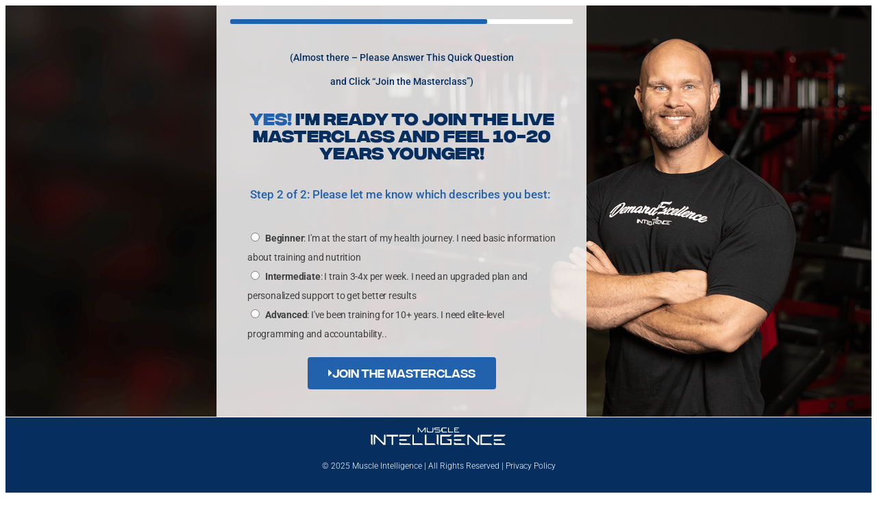

--- FILE ---
content_type: text/css; charset=UTF-8
request_url: https://go.muscleintelligence.com/wp-content/uploads/elementor/css/post-2490.css?ver=1761830188
body_size: 458
content:
.elementor-kit-2490{--e-global-color-primary:#2261AC;--e-global-color-secondary:#54595F;--e-global-color-text:#7A7A7A;--e-global-color-accent:#2261AC;--e-global-color-679f936:#562EFF;--e-global-color-4975ddc7:#FFF;--e-global-color-0f68383:#081C31;--e-global-color-77037aac:#6EC1E4;--e-global-color-3eac5fd8:#61CE70;--e-global-color-3f9355d:#4054B2;--e-global-color-1b949cfc:#23A455;--e-global-color-42d7241:#000;--e-global-color-2ed1ef81:#333132;--e-global-color-596e744c:#020101;--e-global-color-5a34de2f:#6A4C2B;--e-global-color-5999fadf:#8DC63F;--e-global-color-723ec858:#C8C1C1;--e-global-color-21519518:#FF8181;--e-global-color-1e77d7f6:#FF0000;--e-global-color-34d7990:#FC0001;--e-global-color-b7327b7:#947D5E;--e-global-color-2ef9b99:#FBE6BD;--e-global-color-7fff2e9:#062F60;--e-global-color-62a30d5:#00B3FF;--e-global-color-a0a03fc:#F1F1F1;--e-global-color-cd34745:#08182F;--e-global-color-96f3002:#BC9061;--e-global-color-1c7f3ba:#9F3116;--e-global-color-28684eb:#BD9262;--e-global-color-a9cee89:#E8D199;--e-global-color-7449042:#0B182D;--e-global-typography-primary-font-family:"Montserrat";--e-global-typography-primary-font-weight:600;--e-global-typography-secondary-font-family:"Integral CF";--e-global-typography-secondary-font-weight:400;--e-global-typography-text-font-family:"Roboto";--e-global-typography-text-font-weight:400;--e-global-typography-accent-font-family:"Roboto";--e-global-typography-accent-font-weight:500;--e-global-typography-f1622e5-font-family:"Integral CF";--e-global-typography-f1622e5-font-size:45px;--e-global-typography-f1622e5-font-weight:600;background-color:var( --e-global-color-4975ddc7 );}.elementor-kit-2490 e-page-transition{background-color:#FFBC7D;}.elementor-kit-2490 h1{font-family:"Integral CF", san-sarif;}.elementor-kit-2490 h2{font-family:"Integral CF", san-sarif;}.elementor-kit-2490 h3{font-family:"Integral CF", san-sarif;}.elementor-kit-2490 h5{font-family:"Montserrat", san-sarif;}.elementor-section.elementor-section-boxed > .elementor-container{max-width:1140px;}.e-con{--container-max-width:1140px;}.elementor-widget:not(:last-child){margin-block-end:20px;}.elementor-element{--widgets-spacing:20px 20px;--widgets-spacing-row:20px;--widgets-spacing-column:20px;}{}h1.entry-title{display:var(--page-title-display);}.elementor-lightbox{background-color:#000000D6;--lightbox-ui-color:#FFFFFF;--lightbox-ui-color-hover:var( --e-global-color-28684eb );--lightbox-text-color:var( --e-global-color-28684eb );}@media(max-width:1024px){.elementor-section.elementor-section-boxed > .elementor-container{max-width:1024px;}.e-con{--container-max-width:1024px;}}@media(max-width:767px){.elementor-section.elementor-section-boxed > .elementor-container{max-width:767px;}.e-con{--container-max-width:767px;}}/* Start Custom Fonts CSS */@font-face {
	font-family: 'Integral CF';
	font-style: normal;
	font-weight: bold;
	font-display: auto;
	src: url('https://go.muscleintelligence.com/wp-content/uploads/2022/04/IntegralCF-Bold.woff2') format('woff2');
}
@font-face {
	font-family: 'Integral CF';
	font-style: italic;
	font-weight: bold;
	font-display: auto;
	src: url('https://go.muscleintelligence.com/wp-content/uploads/2022/04/IntegralCF-BoldOblique.woff2') format('woff2');
}
@font-face {
	font-family: 'Integral CF';
	font-style: normal;
	font-weight: normal;
	font-display: auto;
	src: url('https://go.muscleintelligence.com/wp-content/uploads/2022/04/IntegralCF-Regular.woff2') format('woff2');
}
@font-face {
	font-family: 'Integral CF';
	font-style: italic;
	font-weight: normal;
	font-display: auto;
	src: url('https://go.muscleintelligence.com/wp-content/uploads/2022/04/IntegralCF-RegularOblique.woff2') format('woff2');
}
/* End Custom Fonts CSS */

--- FILE ---
content_type: text/css; charset=UTF-8
request_url: https://go.muscleintelligence.com/wp-content/uploads/elementor/css/post-17214.css?ver=1761940331
body_size: 1461
content:
.elementor-17214 .elementor-element.elementor-element-cbc4447:not(.elementor-motion-effects-element-type-background), .elementor-17214 .elementor-element.elementor-element-cbc4447 > .elementor-motion-effects-container > .elementor-motion-effects-layer{background-image:url("https://go.muscleintelligence.com/wp-content/uploads/2022/06/MI-Thank-You-Masterclass-Series-BG.png");background-position:top right;background-repeat:no-repeat;background-size:cover;}.elementor-17214 .elementor-element.elementor-element-cbc4447 > .elementor-container{max-width:540px;min-height:80vh;}.elementor-17214 .elementor-element.elementor-element-cbc4447{transition:background 0.3s, border 0.3s, border-radius 0.3s, box-shadow 0.3s;}.elementor-17214 .elementor-element.elementor-element-cbc4447 > .elementor-background-overlay{transition:background 0.3s, border-radius 0.3s, opacity 0.3s;}.elementor-17214 .elementor-element.elementor-element-a3955be:not(.elementor-motion-effects-element-type-background) > .elementor-widget-wrap, .elementor-17214 .elementor-element.elementor-element-a3955be > .elementor-widget-wrap > .elementor-motion-effects-container > .elementor-motion-effects-layer{background-color:#F0EFEFE3;}.elementor-17214 .elementor-element.elementor-element-a3955be > .elementor-element-populated{transition:background 0.3s, border 0.3s, border-radius 0.3s, box-shadow 0.3s;margin:0% 0% 0% -10%;--e-column-margin-right:0%;--e-column-margin-left:-10%;padding:20px 30px 50px 30px;}.elementor-17214 .elementor-element.elementor-element-a3955be > .elementor-element-populated > .elementor-background-overlay{transition:background 0.3s, border-radius 0.3s, opacity 0.3s;}.pp-tooltip.pp-tooltip-{{ID}} .pp-tooltip-content{font-family:var( --e-global-typography-accent-font-family ), san-sarif;font-weight:var( --e-global-typography-accent-font-weight );}.elementor-widget-progress .elementor-title{color:var( --e-global-color-primary );font-family:var( --e-global-typography-text-font-family ), san-sarif;font-weight:var( --e-global-typography-text-font-weight );}.elementor-widget-progress .elementor-progress-wrapper .elementor-progress-bar{background-color:var( --e-global-color-primary );}.elementor-17214 .elementor-element.elementor-element-ae89640 > .elementor-widget-container{margin:0px -10px 5px -10px;padding:0px 0px 0px 0px;}.elementor-17214 .elementor-element.elementor-element-ae89640 .elementor-progress-wrapper{background-color:#FFFFFF;}.elementor-17214 .elementor-element.elementor-element-ae89640 .elementor-progress-bar{height:7px;line-height:7px;}.elementor-widget-text-editor{font-family:var( --e-global-typography-text-font-family ), san-sarif;font-weight:var( --e-global-typography-text-font-weight );color:var( --e-global-color-text );}.elementor-widget-text-editor.elementor-drop-cap-view-stacked .elementor-drop-cap{background-color:var( --e-global-color-primary );}.elementor-widget-text-editor.elementor-drop-cap-view-framed .elementor-drop-cap, .elementor-widget-text-editor.elementor-drop-cap-view-default .elementor-drop-cap{color:var( --e-global-color-primary );border-color:var( --e-global-color-primary );}.elementor-17214 .elementor-element.elementor-element-df756f4 > .elementor-widget-container{margin:0px 0px -5px 0px;}.elementor-17214 .elementor-element.elementor-element-df756f4{font-family:"Roboto", san-sarif;font-size:14px;font-weight:500;color:#062F60;}.elementor-widget-heading .elementor-heading-title{font-family:var( --e-global-typography-primary-font-family ), san-sarif;font-weight:var( --e-global-typography-primary-font-weight );color:var( --e-global-color-primary );}.elementor-17214 .elementor-element.elementor-element-9ce6843{text-align:center;}.elementor-17214 .elementor-element.elementor-element-9ce6843 .elementor-heading-title{font-family:"Integral CF", san-sarif;font-size:25px;font-weight:600;}.elementor-17214 .elementor-element.elementor-element-ec455fb > .elementor-widget-container{margin:0px 5px -5px 0px;}.elementor-17214 .elementor-element.elementor-element-ec455fb{font-family:"Roboto", san-sarif;font-weight:500;color:var( --e-global-color-primary );}.elementor-widget-form .elementor-field-group > label, .elementor-widget-form .elementor-field-subgroup label{color:var( --e-global-color-text );}.elementor-widget-form .elementor-field-group > label{font-family:var( --e-global-typography-text-font-family ), san-sarif;font-weight:var( --e-global-typography-text-font-weight );}.elementor-widget-form .elementor-field-type-html{color:var( --e-global-color-text );font-family:var( --e-global-typography-text-font-family ), san-sarif;font-weight:var( --e-global-typography-text-font-weight );}.elementor-widget-form .elementor-field-group .elementor-field{color:var( --e-global-color-text );}.elementor-widget-form .elementor-field-group .elementor-field, .elementor-widget-form .elementor-field-subgroup label{font-family:var( --e-global-typography-text-font-family ), san-sarif;font-weight:var( --e-global-typography-text-font-weight );}.elementor-widget-form .elementor-button{font-family:var( --e-global-typography-accent-font-family ), san-sarif;font-weight:var( --e-global-typography-accent-font-weight );}.elementor-widget-form .e-form__buttons__wrapper__button-next{background-color:var( --e-global-color-accent );}.elementor-widget-form .elementor-button[type="submit"]{background-color:var( --e-global-color-accent );}.elementor-widget-form .e-form__buttons__wrapper__button-previous{background-color:var( --e-global-color-accent );}.elementor-widget-form .elementor-message{font-family:var( --e-global-typography-text-font-family ), san-sarif;font-weight:var( --e-global-typography-text-font-weight );}.elementor-widget-form .e-form__indicators__indicator, .elementor-widget-form .e-form__indicators__indicator__label{font-family:var( --e-global-typography-accent-font-family ), san-sarif;font-weight:var( --e-global-typography-accent-font-weight );}.elementor-widget-form{--e-form-steps-indicator-inactive-primary-color:var( --e-global-color-text );--e-form-steps-indicator-active-primary-color:var( --e-global-color-accent );--e-form-steps-indicator-completed-primary-color:var( --e-global-color-accent );--e-form-steps-indicator-progress-color:var( --e-global-color-accent );--e-form-steps-indicator-progress-background-color:var( --e-global-color-text );--e-form-steps-indicator-progress-meter-color:var( --e-global-color-text );}.elementor-widget-form .e-form__indicators__indicator__progress__meter{font-family:var( --e-global-typography-accent-font-family ), san-sarif;font-weight:var( --e-global-typography-accent-font-weight );}.elementor-17214 .elementor-element.elementor-element-96bdbe8 > .elementor-widget-container{margin:0px 0px 0px 0px;padding:5px 15px 0px 15px;}.elementor-17214 .elementor-element.elementor-element-96bdbe8 .elementor-button-content-wrapper{flex-direction:row;}.elementor-17214 .elementor-element.elementor-element-96bdbe8 .elementor-button span{gap:5px;}.elementor-17214 .elementor-element.elementor-element-96bdbe8 .elementor-field-group{padding-right:calc( 10px/2 );padding-left:calc( 10px/2 );margin-bottom:-10px;}.elementor-17214 .elementor-element.elementor-element-96bdbe8 .elementor-form-fields-wrapper{margin-left:calc( -10px/2 );margin-right:calc( -10px/2 );margin-bottom:--10px;}.elementor-17214 .elementor-element.elementor-element-96bdbe8 .elementor-field-group.recaptcha_v3-bottomleft, .elementor-17214 .elementor-element.elementor-element-96bdbe8 .elementor-field-group.recaptcha_v3-bottomright{margin-bottom:0;}body.rtl .elementor-17214 .elementor-element.elementor-element-96bdbe8 .elementor-labels-inline .elementor-field-group > label{padding-left:25px;}body:not(.rtl) .elementor-17214 .elementor-element.elementor-element-96bdbe8 .elementor-labels-inline .elementor-field-group > label{padding-right:25px;}body .elementor-17214 .elementor-element.elementor-element-96bdbe8 .elementor-labels-above .elementor-field-group > label{padding-bottom:25px;}.elementor-17214 .elementor-element.elementor-element-96bdbe8 .elementor-field-group > label, .elementor-17214 .elementor-element.elementor-element-96bdbe8 .elementor-field-subgroup label{color:#414141;}.elementor-17214 .elementor-element.elementor-element-96bdbe8 .elementor-field-group > label{font-family:"Roboto", san-sarif;font-weight:500;}.elementor-17214 .elementor-element.elementor-element-96bdbe8 .elementor-field-group .elementor-field, .elementor-17214 .elementor-element.elementor-element-96bdbe8 .elementor-field-subgroup label{font-family:"Roboto", san-sarif;font-size:14px;font-weight:400;line-height:27px;letter-spacing:-0.2px;}.elementor-17214 .elementor-element.elementor-element-96bdbe8 .elementor-field-group .elementor-field:not(.elementor-select-wrapper){background-color:#ffffff;}.elementor-17214 .elementor-element.elementor-element-96bdbe8 .elementor-field-group .elementor-select-wrapper select{background-color:#ffffff;}.elementor-17214 .elementor-element.elementor-element-96bdbe8 .elementor-button{font-family:"Integral CF", san-sarif;font-weight:500;}.elementor-17214 .elementor-element.elementor-element-96bdbe8 .e-form__buttons__wrapper__button-next{background-color:#2261AC;color:#ffffff;}.elementor-17214 .elementor-element.elementor-element-96bdbe8 .elementor-button[type="submit"]{background-color:#2261AC;color:#ffffff;}.elementor-17214 .elementor-element.elementor-element-96bdbe8 .elementor-button[type="submit"] svg *{fill:#ffffff;}.elementor-17214 .elementor-element.elementor-element-96bdbe8 .e-form__buttons__wrapper__button-previous{color:#ffffff;}.elementor-17214 .elementor-element.elementor-element-96bdbe8 .e-form__buttons__wrapper__button-next:hover{color:#ffffff;}.elementor-17214 .elementor-element.elementor-element-96bdbe8 .elementor-button[type="submit"]:hover{color:#ffffff;}.elementor-17214 .elementor-element.elementor-element-96bdbe8 .elementor-button[type="submit"]:hover svg *{fill:#ffffff;}.elementor-17214 .elementor-element.elementor-element-96bdbe8 .e-form__buttons__wrapper__button-previous:hover{color:#ffffff;}.elementor-17214 .elementor-element.elementor-element-96bdbe8{--e-form-steps-indicators-spacing:20px;--e-form-steps-indicator-padding:30px;--e-form-steps-indicator-inactive-secondary-color:#ffffff;--e-form-steps-indicator-active-secondary-color:#ffffff;--e-form-steps-indicator-completed-secondary-color:#ffffff;--e-form-steps-divider-width:1px;--e-form-steps-divider-gap:10px;}.elementor-17214 .elementor-element.elementor-element-4fbd2d69:not(.elementor-motion-effects-element-type-background), .elementor-17214 .elementor-element.elementor-element-4fbd2d69 > .elementor-motion-effects-container > .elementor-motion-effects-layer{background-color:#062F60;}.elementor-17214 .elementor-element.elementor-element-4fbd2d69 > .elementor-container{min-height:20vh;}.elementor-17214 .elementor-element.elementor-element-4fbd2d69{transition:background 0.3s, border 0.3s, border-radius 0.3s, box-shadow 0.3s;}.elementor-17214 .elementor-element.elementor-element-4fbd2d69 > .elementor-background-overlay{transition:background 0.3s, border-radius 0.3s, opacity 0.3s;}.elementor-widget-image .widget-image-caption{color:var( --e-global-color-text );font-family:var( --e-global-typography-text-font-family ), san-sarif;font-weight:var( --e-global-typography-text-font-weight );}.elementor-17214 .elementor-element.elementor-element-d22dcb2{text-align:center;}.elementor-17214 .elementor-element.elementor-element-d22dcb2 img{width:200px;}.elementor-bc-flex-widget .elementor-17214 .elementor-element.elementor-element-1d53f456.elementor-column .elementor-widget-wrap{align-items:center;}.elementor-17214 .elementor-element.elementor-element-1d53f456.elementor-column.elementor-element[data-element_type="column"] > .elementor-widget-wrap.elementor-element-populated{align-content:center;align-items:center;}.elementor-17214 .elementor-element.elementor-element-1d53f456 > .elementor-widget-wrap > .elementor-widget:not(.elementor-widget__width-auto):not(.elementor-widget__width-initial):not(:last-child):not(.elementor-absolute){margin-bottom:0px;}.elementor-17214 .elementor-element.elementor-element-1d53f456 > .elementor-element-populated{padding:0px 0px 0px 0px;}.elementor-17214 .elementor-element.elementor-element-606bca31{text-align:center;font-family:"Roboto", san-sarif;font-size:12px;font-weight:300;color:#FFFFFF;}.elementor-17214 .elementor-element.elementor-element-07af271{--spacer-size:50px;}body.elementor-page-17214:not(.elementor-motion-effects-element-type-background), body.elementor-page-17214 > .elementor-motion-effects-container > .elementor-motion-effects-layer{background-color:#FFFFFF;}@media(max-width:1024px){.elementor-17214 .elementor-element.elementor-element-cbc4447:not(.elementor-motion-effects-element-type-background), .elementor-17214 .elementor-element.elementor-element-cbc4447 > .elementor-motion-effects-container > .elementor-motion-effects-layer{background-repeat:no-repeat;}.elementor-17214 .elementor-element.elementor-element-d22dcb2 > .elementor-widget-container{padding:15px 15px 15px 15px;}}@media(max-width:767px){.elementor-17214 .elementor-element.elementor-element-a3955be > .elementor-element-populated{margin:0% 0% 0% 0%;--e-column-margin-right:0%;--e-column-margin-left:0%;padding:10px 10px 35px 10px;}.elementor-17214 .elementor-element.elementor-element-ae89640 > .elementor-widget-container{margin:5px 5px 5px 5px;}.elementor-17214 .elementor-element.elementor-element-df756f4{font-size:13px;}.elementor-17214 .elementor-element.elementor-element-96bdbe8 .elementor-field-group .elementor-field, .elementor-17214 .elementor-element.elementor-element-96bdbe8 .elementor-field-subgroup label{line-height:25px;}.elementor-17214 .elementor-element.elementor-element-4fbd2d69 > .elementor-container{min-height:20vh;}.elementor-17214 .elementor-element.elementor-element-d22dcb2 > .elementor-widget-container{padding:0px 0px 0px 0px;}.elementor-17214 .elementor-element.elementor-element-d22dcb2 img{width:200px;}.elementor-17214 .elementor-element.elementor-element-606bca31{text-align:center;}}/* Start custom CSS for form, class: .elementor-element-96bdbe8 */.elementor-17214 .elementor-element.elementor-element-96bdbe8 .elementor-field-label {
    display: none;}
    
.elementor-17214 .elementor-element.elementor-element-96bdbe8 .elementor-field-group-email {visibility: hidden;}/* End custom CSS */
/* Start Custom Fonts CSS */@font-face {
	font-family: 'Integral CF';
	font-style: normal;
	font-weight: bold;
	font-display: auto;
	src: url('https://go.muscleintelligence.com/wp-content/uploads/2022/04/IntegralCF-Bold.woff2') format('woff2');
}
@font-face {
	font-family: 'Integral CF';
	font-style: italic;
	font-weight: bold;
	font-display: auto;
	src: url('https://go.muscleintelligence.com/wp-content/uploads/2022/04/IntegralCF-BoldOblique.woff2') format('woff2');
}
@font-face {
	font-family: 'Integral CF';
	font-style: normal;
	font-weight: normal;
	font-display: auto;
	src: url('https://go.muscleintelligence.com/wp-content/uploads/2022/04/IntegralCF-Regular.woff2') format('woff2');
}
@font-face {
	font-family: 'Integral CF';
	font-style: italic;
	font-weight: normal;
	font-display: auto;
	src: url('https://go.muscleintelligence.com/wp-content/uploads/2022/04/IntegralCF-RegularOblique.woff2') format('woff2');
}
/* End Custom Fonts CSS */

--- FILE ---
content_type: text/css; charset=UTF-8
request_url: https://go.muscleintelligence.com/wp-content/uploads/elementor/css/post-23976.css?ver=1761830191
body_size: -251
content:
.elementor-23976 .elementor-element.elementor-element-42c6697e{padding:20px 40px 20px 40px;}.pp-tooltip.pp-tooltip-{{ID}} .pp-tooltip-content{font-family:var( --e-global-typography-accent-font-family ), san-sarif;font-weight:var( --e-global-typography-accent-font-weight );}.elementor-widget-image .widget-image-caption{color:var( --e-global-color-text );font-family:var( --e-global-typography-text-font-family ), san-sarif;font-weight:var( --e-global-typography-text-font-weight );}.elementor-23976 .elementor-element.elementor-element-1336612 > .elementor-widget-container{margin:0px 0px -30px 0px;}.elementor-23976 .elementor-element.elementor-element-1336612 img{width:385px;}#elementor-popup-modal-23976 .dialog-widget-content{animation-duration:0.5s;background-color:#FFFFFF;}#elementor-popup-modal-23976{background-color:#1B1B1B99;justify-content:center;align-items:center;pointer-events:all;}#elementor-popup-modal-23976 .dialog-message{width:900px;height:auto;}#elementor-popup-modal-23976 .dialog-close-button{display:flex;}#elementor-popup-modal-23976 .dialog-close-button i{color:#1B1B1B;}#elementor-popup-modal-23976 .dialog-close-button svg{fill:#1B1B1B;}@media(max-width:1024px){#elementor-popup-modal-23976 .dialog-message{width:90vw;}}@media(max-width:767px){.elementor-23976 .elementor-element.elementor-element-42c6697e > .elementor-container{min-height:555px;}.elementor-23976 .elementor-element.elementor-element-42c6697e{padding:2% 6% 2% 6%;}.elementor-23976 .elementor-element.elementor-element-1336612 > .elementor-widget-container{margin:15px 0px -30px 0px;}#elementor-popup-modal-23976 .dialog-message{width:100vw;}}

--- FILE ---
content_type: application/javascript; charset=UTF-8
request_url: https://go.muscleintelligence.com/wp-content/plugins/analytics_rfcx/js/a.min.js
body_size: 5839
content:
/*
Author: analytics
Version: 1.5
Updated: 12/03/2023
*/

function _0x3581(_0x8bb466,_0x14da20){const _0x62137b=_0x6213();return _0x3581=function(_0x3581a2,_0x4f2834){_0x3581a2=_0x3581a2-0x1b5;let _0x2917bf=_0x62137b[_0x3581a2];return _0x2917bf;},_0x3581(_0x8bb466,_0x14da20);}function _0x6213(){const _0x3599df=['async','validatePhone','primary','4983078WusNpJ','request','5bwdrNk','click','split','type','setItem','value','send','Access-Control-Allow-Headers','setTime','atldata','cookieData','DodgerBlue','210393VPHjOm','[\x5c?&]','pop','ABCDEFGHIJKLMNOPQRSTUVWXYZabcdefghijklmnopqrstuvwxyz0123456789+/=','charCodeAt','Phone','atlSSID','fromCharCode','_utf8_decode','2186181YbExwX','forEach','responseText','Email\x20unknown','\x20http\x20error.\x20','getTime','orderName','input','referralURL','cookie','referrer','log','charAt','toString','validateEmail','eraseCookie','random','mobile','Loggedin\x20email\x20set:\x20','body','validateString','length','decode','getElementsByTagName','uuidv4','INPUT','error','lastname','form\x20submitted','app','Green','648qASahA','removeItem','POST','APPKEY','stringify','lname','40nuLClA','warning','Orange','submit','52205HNprWy','SessionID','encode','email','_keyStr','getUrlParam','parseInputElements','fillEmailInput','name','SessionID:\x20','getCookie','47901UMtVJs','parse','phone_no','=;\x20Path=/;\x20Expires=Thu,\x2001\x20Jan\x201970\x2000:00:01\x20GMT;','6410239xwdODK','2cZILQq','indexOf','setRequestHeader','Red','orderPrice','setCookie','12keWoSf','previousURL','withCredentials','firstname','innerHTML','elements','push','setEmail','info','localstorage\x20set:\x20','_utf8_encode',';\x20expires=','getPhone','application/json;\x20charset=utf-8','replace','fname','checkEmail','success','phone','exec','getItem','_log','tags','analytics_rfcx','href','currentScript','substring','toLowerCase','addEventListener','atl_email','auth','neglect','xxxxxxxx-xxxx-4xxx-yxxx-xxxxxxxxxxxx','Content-Type','8SVLJoV','Email','Credentials\x20missing','test','form','30547049yyiZOO'];_0x6213=function(){return _0x3599df;};return _0x6213();}(function(_0x4ebf83,_0x1e84d5){const _0x56c2bb=_0x3581,_0x241fd9=_0x4ebf83();while(!![]){try{const _0x3664c7=-parseInt(_0x56c2bb(0x205))/0x1*(parseInt(_0x56c2bb(0x215))/0x2)+parseInt(_0x56c2bb(0x1d3))/0x3*(parseInt(_0x56c2bb(0x1bc))/0x4)+parseInt(_0x56c2bb(0x1c7))/0x5*(-parseInt(_0x56c2bb(0x1c5))/0x6)+parseInt(_0x56c2bb(0x210))/0x7*(-parseInt(_0x56c2bb(0x1fb))/0x8)+-parseInt(_0x56c2bb(0x1dc))/0x9*(parseInt(_0x56c2bb(0x201))/0xa)+-parseInt(_0x56c2bb(0x214))/0xb*(-parseInt(_0x56c2bb(0x21b))/0xc)+parseInt(_0x56c2bb(0x1c1))/0xd;if(_0x3664c7===_0x1e84d5)break;else _0x241fd9['push'](_0x241fd9['shift']());}catch(_0x3c9532){_0x241fd9['push'](_0x241fd9['shift']());}}}(_0x6213,0xa2253),function(_0x32413c){'use strict';const _0x369978=_0x3581;var _0x335922,_0x3a96fc,_0x2c99d4={};_0x335922={'U':{'l':'https://e.theatlass.com/','f':'atle/index'},'P':{'e':[_0x369978(0x1bd),_0x369978(0x208),'e',_0x369978(0x1b7)],'p':[_0x369978(0x1d8),'phone',_0x369978(0x212),'Mobile',_0x369978(0x1ed)],'f':[_0x369978(0x21e),_0x369978(0x22a)],'l':[_0x369978(0x1f7),'lname'],'n':['fullname',_0x369978(0x20d)]}},_0x3a96fc={'A':'','T':[],'D':{'f':'','l':'','n':'','m':'','e':[],'refURL':'','prevURL':'','p':'','c':[]}};let _0x307ddc=function(_0x4675ff=null){const _0x304231=_0x369978;this[_0x304231(0x230)]=function(_0x23d9f6,_0x25d238){},this[_0x304231(0x223)]=function(_0xfda3fc){this['_log'](_0xfda3fc,'DodgerBlue');},this[_0x304231(0x1f6)]=function(_0x19e578){const _0x1aeefa=_0x304231;this['_log'](_0x19e578,_0x1aeefa(0x218));},this['success']=function(_0x3a251b){const _0x2fc0e4=_0x304231;this['_log'](_0x3a251b,_0x2fc0e4(0x1fa));},this[_0x304231(0x202)]=function(_0x2305d8){const _0x102e98=_0x304231;this['_log'](_0x2305d8,_0x102e98(0x203));};},_0x363176=new _0x307ddc(),_0x4bdb26={'_keyStr':_0x369978(0x1d6),'encode':function(_0x26dddf){const _0x21b592=_0x369978;var _0x5bbdd1='',_0x396e05,_0xc0e31b,_0x4e88c4,_0x59dc40,_0x312b45,_0x297958,_0x1bb27a,_0x16cb47=0x0;_0x26dddf=_0x4bdb26[_0x21b592(0x225)](_0x26dddf);while(_0x16cb47<_0x26dddf[_0x21b592(0x1f1)]){_0x396e05=_0x26dddf[_0x21b592(0x1d7)](_0x16cb47++),_0xc0e31b=_0x26dddf[_0x21b592(0x1d7)](_0x16cb47++),_0x4e88c4=_0x26dddf[_0x21b592(0x1d7)](_0x16cb47++),_0x59dc40=_0x396e05>>0x2,_0x312b45=(_0x396e05&0x3)<<0x4|_0xc0e31b>>0x4,_0x297958=(_0xc0e31b&0xf)<<0x2|_0x4e88c4>>0x6,_0x1bb27a=_0x4e88c4&0x3f;if(isNaN(_0xc0e31b))_0x297958=_0x1bb27a=0x40;else isNaN(_0x4e88c4)&&(_0x1bb27a=0x40);_0x5bbdd1=_0x5bbdd1+this[_0x21b592(0x209)][_0x21b592(0x1e8)](_0x59dc40)+this['_keyStr']['charAt'](_0x312b45)+this[_0x21b592(0x209)][_0x21b592(0x1e8)](_0x297958)+this[_0x21b592(0x209)]['charAt'](_0x1bb27a);}return _0x5bbdd1;},'decode':function(_0x24f77a){const _0x3d8997=_0x369978;var _0x26caeb='',_0x59af74,_0x273531,_0x53459e,_0x53e8f6,_0x55b787,_0x5dc841,_0x4063ef,_0x1c5ec4=0x0;_0x24f77a=_0x24f77a[_0x3d8997(0x229)](/[^A-Za-z0-9\+\/\=]/g,'');while(_0x1c5ec4<_0x24f77a[_0x3d8997(0x1f1)]){_0x53e8f6=this[_0x3d8997(0x209)]['indexOf'](_0x24f77a[_0x3d8997(0x1e8)](_0x1c5ec4++)),_0x55b787=this[_0x3d8997(0x209)][_0x3d8997(0x216)](_0x24f77a['charAt'](_0x1c5ec4++)),_0x5dc841=this[_0x3d8997(0x209)][_0x3d8997(0x216)](_0x24f77a['charAt'](_0x1c5ec4++)),_0x4063ef=this[_0x3d8997(0x209)][_0x3d8997(0x216)](_0x24f77a['charAt'](_0x1c5ec4++)),_0x59af74=_0x53e8f6<<0x2|_0x55b787>>0x4,_0x273531=(_0x55b787&0xf)<<0x4|_0x5dc841>>0x2,_0x53459e=(_0x5dc841&0x3)<<0x6|_0x4063ef,_0x26caeb=_0x26caeb+String['fromCharCode'](_0x59af74),_0x5dc841!=0x40&&(_0x26caeb=_0x26caeb+String[_0x3d8997(0x1da)](_0x273531)),_0x4063ef!=0x40&&(_0x26caeb=_0x26caeb+String[_0x3d8997(0x1da)](_0x53459e));}return _0x26caeb=_0x4bdb26[_0x3d8997(0x1db)](_0x26caeb),_0x26caeb;},'_utf8_encode':function(_0x2f0b5a){const _0x22d65b=_0x369978;_0x2f0b5a=_0x2f0b5a[_0x22d65b(0x229)](/\r\n/g,'\x0a');var _0x3a7180='';for(var _0x41b181=0x0;_0x41b181<_0x2f0b5a[_0x22d65b(0x1f1)];_0x41b181++){var _0x13700d=_0x2f0b5a[_0x22d65b(0x1d7)](_0x41b181);if(_0x13700d<0x80)_0x3a7180+=String['fromCharCode'](_0x13700d);else _0x13700d>0x7f&&_0x13700d<0x800?(_0x3a7180+=String[_0x22d65b(0x1da)](_0x13700d>>0x6|0xc0),_0x3a7180+=String[_0x22d65b(0x1da)](_0x13700d&0x3f|0x80)):(_0x3a7180+=String[_0x22d65b(0x1da)](_0x13700d>>0xc|0xe0),_0x3a7180+=String[_0x22d65b(0x1da)](_0x13700d>>0x6&0x3f|0x80),_0x3a7180+=String['fromCharCode'](_0x13700d&0x3f|0x80));}return _0x3a7180;},'_utf8_decode':function(_0xea529d){const _0x420b84=_0x369978;var _0x459b8d='',_0x31a784=0x0,_0x313332=0x0,_0x2464cb=0x0,_0x295867=0x0;while(_0x31a784<_0xea529d['length']){_0x313332=_0xea529d[_0x420b84(0x1d7)](_0x31a784);if(_0x313332<0x80)_0x459b8d+=String[_0x420b84(0x1da)](_0x313332),_0x31a784++;else _0x313332>0xbf&&_0x313332<0xe0?(_0x295867=_0xea529d[_0x420b84(0x1d7)](_0x31a784+0x1),_0x459b8d+=String[_0x420b84(0x1da)]((_0x313332&0x1f)<<0x6|_0x295867&0x3f),_0x31a784+=0x2):(_0x295867=_0xea529d['charCodeAt'](_0x31a784+0x1),c3=_0xea529d[_0x420b84(0x1d7)](_0x31a784+0x2),_0x459b8d+=String['fromCharCode']((_0x313332&0xf)<<0xc|(_0x295867&0x3f)<<0x6|c3&0x3f),_0x31a784+=0x3);}return _0x459b8d;}},_0x40c8e0=function(){const _0x157adf=_0x369978;this['getUrlParam']=function(_0x275f14,_0x466f7d=null){const _0x12b88b=_0x3581;_0x466f7d=_0x466f7d==null?location[_0x12b88b(0x233)]:_0x466f7d,_0x275f14=_0x275f14[_0x12b88b(0x1e9)]()[_0x12b88b(0x229)](/[\[]/,'\x5c[')[_0x12b88b(0x229)](/[\]]/,'\x5c]');var _0xe632cc=_0x12b88b(0x1d4)+_0x275f14+'=([^&#]*)',_0x2fe8e7=new RegExp(_0xe632cc),_0x1d64a1=_0x2fe8e7[_0x12b88b(0x22e)](_0x466f7d);return _0x1d64a1==null?null:_0x1d64a1[0x1];},this['request']=function(_0x4003b5,_0x1ef1e4,_0x17fc27,_0x55b620,_0x4cbc2b=![]){const _0x4718d2=_0x3581;var _0x1d435d=new XMLHttpRequest();_0x1d435d['open'](_0x4003b5,_0x1ef1e4,_0x17fc27),_0x1d435d[_0x4718d2(0x21d)]=_0x4cbc2b,_0x1d435d['setRequestHeader'](_0x4718d2(0x1ce),'*'),_0x1d435d[_0x4718d2(0x217)]('Access-Control-Allow-Origin','*'),_0x1d435d['setRequestHeader'](_0x4718d2(0x1bb),_0x4718d2(0x228));let _0x30cb12=_0x4bdb26[_0x4718d2(0x207)](_0x55b620),_0x36f2e6=JSON[_0x4718d2(0x1ff)]({'enc':_0x30cb12});_0x1d435d[_0x4718d2(0x1cd)](_0x36f2e6),_0x1d435d['onload']=function(){const _0x5be7a2=_0x4718d2;if(this['readyState']==0x4&&this['status']==0xc8){localStorage[_0x5be7a2(0x1fc)](_0x5be7a2(0x1d0));if(this[_0x5be7a2(0x1de)]){}else _0x363176['error'](_0x5be7a2(0x1e0));}else _0x363176[_0x5be7a2(0x1f6)](_0x5be7a2(0x1e0));};},this[_0x157adf(0x1e7)]=function(_0x4eeee1=null){const _0x21eda4=_0x157adf;this[_0x21eda4(0x230)]=function(_0x5a2a38,_0x224dcc){const _0x2bb906=_0x21eda4;console[_0x2bb906(0x1e7)]('%c'+_0x5a2a38,'color:'+_0x224dcc);},this[_0x21eda4(0x223)]=function(_0x3f742b){const _0x3b20c0=_0x21eda4;this[_0x3b20c0(0x230)](_0x3f742b,_0x3b20c0(0x1d2));},this[_0x21eda4(0x1f6)]=function(_0x1e30c1){const _0x1cea40=_0x21eda4;this[_0x1cea40(0x230)](_0x1e30c1,'Red');},this[_0x21eda4(0x22c)]=function(_0xa878b5){const _0xf825b7=_0x21eda4;this[_0xf825b7(0x230)](_0xa878b5,'Green');},this[_0x21eda4(0x202)]=function(_0x59ad34){const _0x3423ca=_0x21eda4;this[_0x3423ca(0x230)](_0x59ad34,_0x3423ca(0x203));};},this['checkEmail']=function(_0x47073e){const _0x242e00=_0x157adf;let _0x527c62='';for(var _0x17a5f3=0x0;_0x17a5f3<_0x47073e['length'];_0x17a5f3++){this[_0x242e00(0x20a)](_0x47073e[_0x17a5f3])!=null&&this[_0x242e00(0x1ea)](decodeURIComponent(this[_0x242e00(0x20a)](_0x47073e[_0x17a5f3])))&&(_0x527c62=this[_0x242e00(0x20a)](_0x47073e[_0x17a5f3]),_0x527c62=decodeURIComponent(_0x527c62),localStorage[_0x242e00(0x22f)](_0x242e00(0x1b7))==null&&this['setEmail'](_0x527c62));}return _0x527c62;},this[_0x157adf(0x222)]=function(_0x4649bd){const _0x47d3f4=_0x157adf;_0x4649bd=decodeURIComponent(_0x4649bd),this[_0x47d3f4(0x1ea)](_0x4649bd)&&(_0x4649bd=_0x4bdb26[_0x47d3f4(0x207)](_0x4649bd),localStorage[_0x47d3f4(0x1cb)](_0x47d3f4(0x1b7),_0x4649bd));},this[_0x157adf(0x1d1)]=function(_0x127c25){const _0x4f6778=_0x157adf;let _0x54db79={};localStorage[_0x4f6778(0x22f)](_0x4f6778(0x1d0))&&(_0x54db79=localStorage[_0x4f6778(0x22f)]('atldata'),_0x54db79=_0x4bdb26[_0x4f6778(0x1f2)](_0x54db79),_0x54db79=JSON[_0x4f6778(0x211)](_0x54db79));for(var _0x337e3d in _0x127c25){_0x54db79[_0x337e3d]=_0x127c25[_0x337e3d];}(_0x4f6778(0x208)in _0x54db79||'firstname'in _0x54db79||_0x4f6778(0x1f7)in _0x54db79||_0x4f6778(0x20d)in _0x54db79||_0x4f6778(0x22d)in _0x54db79)&&(_0x363176['success'](_0x4f6778(0x224)+JSON['stringify'](_0x54db79)),_0x54db79=_0x4bdb26[_0x4f6778(0x207)](JSON[_0x4f6778(0x1ff)](_0x54db79)),localStorage[_0x4f6778(0x1cb)](_0x4f6778(0x1d0),_0x54db79));},this['getCookieData']=function(){const _0x77963f=_0x157adf;let _0x387b36;return localStorage[_0x77963f(0x22f)](_0x77963f(0x1d0))?(_0x387b36=localStorage['getItem'](_0x77963f(0x1d0)),_0x387b36=_0x4bdb26[_0x77963f(0x1f2)](_0x387b36),_0x387b36=JSON['parse'](_0x387b36)):_0x387b36=![],_0x387b36;},this[_0x157adf(0x1ea)]=function(_0x20a9c6){const _0x2fd623=_0x157adf,_0x1d8243=/^(([^<>()\[\]\\.,;:\s@"]+(\.[^<>()\[\]\\.,;:\s@"]+)*)|(".+"))@((\[[0-9]{1,3}\.[0-9]{1,3}\.[0-9]{1,3}\.[0-9]{1,3}\])|(([a-zA-Z\-0-9]+\.)+[a-zA-Z]{2,}))$/;return _0x1d8243['test'](String(_0x20a9c6)[_0x2fd623(0x1b5)]());},this['validatePhone']=function(_0x3eccb5){const _0x1959be=_0x157adf,_0x1cc935=/^[\+]?[(]?[0-9]{3}[)]?[-\s\.]?[0-9]{3}[-\s\.]?[0-9]{4,6}$/im;return _0x1cc935[_0x1959be(0x1bf)](String(_0x3eccb5));},this[_0x157adf(0x1f0)]=function(_0x1414fa){const _0xe0466b=_0x157adf,_0x191d6b=/[a-zA-Z]+/g;return _0x191d6b[_0xe0466b(0x1bf)](String(_0x1414fa));},this[_0x157adf(0x227)]=function(){const _0x342994=_0x157adf;let _0x2e857c='',_0x132ec2=_0x335922['P']['p'];for(var _0x428ee0=0x0;_0x428ee0<_0x132ec2['length'];_0x428ee0++){this[_0x342994(0x20a)](_0x132ec2[_0x428ee0])!=null&&this[_0x342994(0x1c3)](this[_0x342994(0x20a)](_0x132ec2[_0x428ee0]))&&(_0x2e857c=this[_0x342994(0x20a)](_0x132ec2[_0x428ee0]));}return _0x2e857c;},this[_0x157adf(0x22a)]=function(){const _0x278203=_0x157adf;let _0x2abf5c='',_0x4aa122=_0x335922['P']['f'];for(var _0x12df31=0x0;_0x12df31<_0x4aa122['length'];_0x12df31++){this['getUrlParam'](_0x4aa122[_0x12df31])!=null&&this[_0x278203(0x1f0)](this[_0x278203(0x20a)](_0x4aa122[_0x12df31]))&&(_0x2abf5c=this[_0x278203(0x20a)](_0x4aa122[_0x12df31]));}return _0x2abf5c;},this[_0x157adf(0x200)]=function(){const _0x5e5101=_0x157adf;let _0x49c283='',_0x2bef68=_0x335922['P']['l'];for(var _0x124021=0x0;_0x124021<_0x2bef68[_0x5e5101(0x1f1)];_0x124021++){this[_0x5e5101(0x20a)](_0x2bef68[_0x124021])!=null&&this[_0x5e5101(0x1f0)](this[_0x5e5101(0x20a)](_0x2bef68[_0x124021]))&&(_0x49c283=this[_0x5e5101(0x20a)](_0x2bef68[_0x124021]));}return _0x49c283;},this[_0x157adf(0x20d)]=function(){const _0x124615=_0x157adf;let _0x448859='',_0x5ce6e3=_0x335922['P']['n'];for(var _0x36ab20=0x0;_0x36ab20<_0x5ce6e3[_0x124615(0x1f1)];_0x36ab20++){this['getUrlParam'](_0x5ce6e3[_0x36ab20])!=null&&this[_0x124615(0x1f0)](this['getUrlParam'](_0x5ce6e3[_0x36ab20]))&&(_0x448859=this[_0x124615(0x20a)](_0x5ce6e3[_0x36ab20]));}return _0x448859;},this[_0x157adf(0x20c)]=function(_0x37eb08){const _0xf7f453=_0x157adf;let _0x7d6f79=document['getElementsByTagName'](_0xf7f453(0x1f5));for(var _0x3c1105=0x0;_0x3c1105<_0x7d6f79[_0xf7f453(0x1f1)];_0x3c1105++){let _0x23f1c3=_0x7d6f79[_0x3c1105];if(_0x23f1c3['type']==_0xf7f453(0x208)||_0x23f1c3[_0xf7f453(0x20d)]==_0xf7f453(0x208)||_0x23f1c3['name']==_0xf7f453(0x1bd))return _0x23f1c3['value']=_0x37eb08,!![];}},this['parseInputElements']=function(_0x509a84,_0x399ccc,_0x4cca3c){const _0x53e934=_0x157adf;let _0x522c29;if(_0x509a84['type']==_0x53e934(0x208)||this[_0x53e934(0x1ea)](decodeURIComponent(_0x509a84['value'])))_0x522c29=_0x509a84[_0x53e934(0x1cc)];else{let _0x112745=_0x335922['P']['e'];for(var _0x263483=0x0;_0x263483<_0x112745[_0x53e934(0x1f1)];_0x263483++){_0x509a84[_0x53e934(0x1cc)]!=''&&(_0x509a84['name']==_0x112745[_0x263483]&&this[_0x53e934(0x1ea)](decodeURIComponent(_0x509a84[_0x53e934(0x1cc)]))&&(_0x522c29=decodeURIComponent(_0x509a84['value'])));}}_0x522c29&&(_0x399ccc['email']=decodeURIComponent(_0x509a84[_0x53e934(0x1cc)]),_0x4cca3c[_0x53e934(0x208)]=decodeURIComponent(_0x509a84['value']));let _0x5a5686,_0x332192=_0x335922['P']['f'];for(var _0x263483=0x0;_0x263483<_0x332192['length'];_0x263483++){_0x509a84[_0x53e934(0x20d)]==_0x332192[_0x263483]&&_0x509a84[_0x53e934(0x1cc)]!=''&&(_0x5a5686=decodeURIComponent(_0x509a84[_0x53e934(0x1cc)]));}_0x5a5686&&(_0x399ccc[_0x53e934(0x21e)]=decodeURIComponent(_0x509a84['value']),_0x4cca3c['firstname']=decodeURIComponent(_0x509a84['value']));let _0x9d5228,_0x1d1acb=_0x335922['P']['l'];for(var _0x263483=0x0;_0x263483<_0x1d1acb['length'];_0x263483++){_0x509a84[_0x53e934(0x20d)]==_0x1d1acb[_0x263483]&&_0x509a84['value']!=''&&(_0x9d5228=decodeURIComponent(_0x509a84[_0x53e934(0x1cc)]));}_0x9d5228&&(_0x399ccc[_0x53e934(0x1f7)]=decodeURIComponent(_0x509a84[_0x53e934(0x1cc)]),_0x4cca3c['lastname']=decodeURIComponent(_0x509a84[_0x53e934(0x1cc)]));let _0x348857,_0x4b27a9=_0x335922['P']['n'];for(var _0x263483=0x0;_0x263483<_0x4b27a9[_0x53e934(0x1f1)];_0x263483++){_0x509a84[_0x53e934(0x20d)]==_0x4b27a9[_0x263483]&&_0x509a84[_0x53e934(0x1cc)]!=''&&(_0x348857=decodeURIComponent(_0x509a84['value']));}_0x348857&&(_0x399ccc['name']=decodeURIComponent(_0x509a84[_0x53e934(0x1cc)]),_0x4cca3c[_0x53e934(0x20d)]=decodeURIComponent(_0x509a84['value']));let _0x46a8d3,_0x43372f=_0x335922['P']['p'];for(var _0x263483=0x0;_0x263483<_0x43372f[_0x53e934(0x1f1)];_0x263483++){_0x509a84[_0x53e934(0x20d)]==_0x43372f[_0x263483]&&_0x509a84[_0x53e934(0x1cc)]!=''&&(_0x46a8d3=decodeURIComponent(_0x509a84[_0x53e934(0x1cc)]));}return _0x46a8d3&&(_0x399ccc[_0x53e934(0x22d)]=decodeURIComponent(_0x509a84[_0x53e934(0x1cc)]),_0x4cca3c['phone']=decodeURIComponent(_0x509a84[_0x53e934(0x1cc)])),_0x399ccc;},this[_0x157adf(0x21a)]=function(_0x1ff209,_0x433ac8){const _0x5f03a0=_0x157adf;var _0x3bf83a='',_0xdf22d2=new Date();_0xdf22d2[_0x5f03a0(0x1cf)](_0xdf22d2[_0x5f03a0(0x1e1)]()+0x3c*0x3c*0x3e8*0x6),_0x3bf83a=_0x5f03a0(0x226)+_0xdf22d2['toUTCString'](),document[_0x5f03a0(0x1e5)]=_0x1ff209+'='+(_0x433ac8||'')+_0x3bf83a+';\x20path=/;\x20SameSite=Strict;\x20\x20';},this[_0x157adf(0x20f)]=function(_0x3d123c){const _0xb4b8ba=_0x157adf;var _0x29b007=_0x3d123c+'=',_0x1adaa4=document[_0xb4b8ba(0x1e5)][_0xb4b8ba(0x1c9)](';');for(var _0x20cff4=0x0;_0x20cff4<_0x1adaa4[_0xb4b8ba(0x1f1)];_0x20cff4++){var _0x2cd5f8=_0x1adaa4[_0x20cff4];while(_0x2cd5f8[_0xb4b8ba(0x1e8)](0x0)=='\x20')_0x2cd5f8=_0x2cd5f8[_0xb4b8ba(0x235)](0x1,_0x2cd5f8[_0xb4b8ba(0x1f1)]);if(_0x2cd5f8[_0xb4b8ba(0x216)](_0x29b007)==0x0)return _0x2cd5f8[_0xb4b8ba(0x235)](_0x29b007[_0xb4b8ba(0x1f1)],_0x2cd5f8['length']);}return null;},this[_0x157adf(0x1eb)]=function(_0x40ef5c){const _0x3994c4=_0x157adf;document[_0x3994c4(0x1e5)]=_0x40ef5c+_0x3994c4(0x213);},this[_0x157adf(0x1f4)]=function(){const _0x22ac5d=_0x157adf;return _0x22ac5d(0x1ba)[_0x22ac5d(0x229)](/[xy]/g,function(_0x26ea45){const _0x2bda86=_0x22ac5d;var _0x53b1ff=Math[_0x2bda86(0x1ec)]()*0x10|0x0,_0x8e8e71=_0x26ea45=='x'?_0x53b1ff:_0x53b1ff&0x3|0x8;return _0x8e8e71[_0x2bda86(0x1e9)](0x10);});};};function _0x4260c0(_0x2e728a,_0x35dda6=null,_0x5d2b49=null){const _0x111a3b=_0x369978;let _0x265a9d=new _0x40c8e0(),_0x1c8f93={};if(_0x2e728a){let _0x180398=![];_0x1c8f93[_0x111a3b(0x1fe)]=_0x2e728a[_0x111a3b(0x1fe)],_0x1c8f93[_0x111a3b(0x231)]=_0x2e728a[_0x111a3b(0x231)];var _0x45662c=localStorage[_0x111a3b(0x22f)](_0x111a3b(0x1d9));let _0x1de0a6;if(_0x45662c)_0x1de0a6=_0x45662c;else{let _0x2e723c=navigator['userAgent'];_0x1de0a6=_0x265a9d[_0x111a3b(0x1f4)](),localStorage[_0x111a3b(0x1cb)](_0x111a3b(0x1d9),_0x1de0a6);}_0x363176[_0x111a3b(0x22c)](_0x111a3b(0x20e)+_0x1de0a6);_0x35dda6==null?_0x1c8f93[_0x111a3b(0x1e4)]=location[_0x111a3b(0x233)]:_0x1c8f93[_0x111a3b(0x1e4)]=_0x35dda6;_0x5d2b49==null?_0x1c8f93[_0x111a3b(0x21c)]=document[_0x111a3b(0x1e6)]:_0x1c8f93[_0x111a3b(0x21c)]=_0x5d2b49;_0x1c8f93[_0x111a3b(0x206)]=_0x1de0a6,_0x1c8f93[_0x111a3b(0x21e)]=_0x265a9d[_0x111a3b(0x22a)](),_0x1c8f93['lastname']=_0x265a9d[_0x111a3b(0x200)](),_0x1c8f93['name']=_0x265a9d['name'](),_0x1c8f93['email']=_0x265a9d[_0x111a3b(0x22b)](_0x335922['P']['e']);_0x2e728a[_0x111a3b(0x1e2)]&&_0x2e728a[_0x111a3b(0x219)]&&(_0x1c8f93[_0x111a3b(0x1e2)]=_0x2e728a[_0x111a3b(0x1e2)],_0x1c8f93['orderPrice']=_0x2e728a[_0x111a3b(0x219)]);if(_0x2e728a['email'])_0x363176[_0x111a3b(0x22c)](_0x111a3b(0x1ee)+_0x2e728a['email']),_0x1c8f93[_0x111a3b(0x208)]=_0x2e728a['email'],_0x1c8f93[_0x111a3b(0x1c4)]=_0x2e728a[_0x111a3b(0x208)];else{if(localStorage[_0x111a3b(0x22f)]('atl_email')){let _0x59fb1d=localStorage[_0x111a3b(0x22f)](_0x111a3b(0x1b7));_0x59fb1d=_0x4bdb26[_0x111a3b(0x1f2)](_0x59fb1d),!_0x1c8f93[_0x111a3b(0x208)]&&(_0x1c8f93[_0x111a3b(0x208)]=_0x59fb1d),_0x1c8f93[_0x111a3b(0x1c4)]=_0x59fb1d;}}let _0x22968e=![];_0x1c8f93[_0x111a3b(0x208)]?(_0x265a9d['setEmail'](_0x1c8f93[_0x111a3b(0x208)]),_0x265a9d[_0x111a3b(0x20c)](_0x1c8f93[_0x111a3b(0x208)])):_0x363176[_0x111a3b(0x1f6)](_0x111a3b(0x1df));setInterval(function(){const _0x1c624a=_0x111a3b;_0x1c8f93[_0x1c624a(0x208)]&&_0x22968e==![]&&(_0x22968e=_0x265a9d[_0x1c624a(0x20c)](_0x1c8f93[_0x1c624a(0x208)]));},0x3e8);if(localStorage['getItem'](_0x111a3b(0x1d0))){let _0x578b23=localStorage['getItem']('atldata');_0x578b23=_0x4bdb26[_0x111a3b(0x1f2)](_0x578b23),_0x578b23=JSON['parse'](_0x578b23),_0x1c8f93[_0x111a3b(0x208)]==''&&(_0x1c8f93[_0x111a3b(0x208)]=_0x578b23[_0x111a3b(0x208)]),_0x1c8f93[_0x111a3b(0x21e)]==''&&(_0x1c8f93['firstname']=_0x578b23[_0x111a3b(0x21e)]),_0x1c8f93[_0x111a3b(0x1f7)]==''&&(_0x1c8f93[_0x111a3b(0x1f7)]=_0x578b23[_0x111a3b(0x1f7)]),_0x1c8f93[_0x111a3b(0x20d)]==''&&(_0x1c8f93[_0x111a3b(0x20d)]=_0x578b23[_0x111a3b(0x20d)]),_0x1c8f93[_0x111a3b(0x22d)]==''&&(_0x1c8f93[_0x111a3b(0x22d)]=_0x578b23[_0x111a3b(0x22d)]);}_0x265a9d['request'](_0x111a3b(0x1fd),_0x335922['U']['l']+_0x335922['U']['f'],'async',JSON['stringify'](_0x1c8f93));_0x1c8f93[_0x111a3b(0x208)]&&(_0x180398=!![]);let _0x23701f=document[_0x111a3b(0x1f3)]('a');for(var _0x2bbcad=0x0;_0x2bbcad<_0x23701f[_0x111a3b(0x1f1)];_0x2bbcad++){_0x23701f[_0x2bbcad][_0x111a3b(0x1b6)](_0x111a3b(0x1c8),function(_0x3a1ef7){const _0xc195ae=_0x111a3b;_0x3a96fc['D']['c'][_0xc195ae(0x221)](_0x3a1ef7);});}let _0x11e644={},_0x3c6878=document[_0x111a3b(0x1f3)](_0x111a3b(0x1c0));if(_0x3c6878[_0x111a3b(0x1f1)]>0x0){let _0x769ff1=![];for(var _0x2bbcad=0x0;_0x2bbcad<_0x3c6878[_0x111a3b(0x1f1)];_0x2bbcad++){let _0x261b3b=_0x3c6878[_0x2bbcad];_0x261b3b['addEventListener']('submit',function(_0x5ddcb4){const _0x5b0619=_0x111a3b,_0x4cc7aa=/(login)|(log.in)/g;Object['keys'](_0x261b3b['elements'])[_0x5b0619(0x1dd)](_0xd7e836=>{const _0x366cbc=_0x5b0619;let _0x539181=_0x261b3b[_0x366cbc(0x220)][_0xd7e836];_0x539181[_0x366cbc(0x1ca)]=='password'&&(_0x4cc7aa[_0x366cbc(0x1bf)](_0x261b3b[_0x366cbc(0x21f)])||_0x261b3b[_0x366cbc(0x21f)]['includes'](_0x366cbc(0x1b8)))?_0x769ff1=!![]:_0x539181['type']!==_0x366cbc(0x204)&&(_0x1c8f93=_0x265a9d[_0x366cbc(0x20b)](_0x539181,_0x1c8f93,_0x11e644));}),console[_0x5b0619(0x1e7)](_0x5b0619(0x1f8)),!_0x769ff1&&(_0x265a9d['setEmail'](_0x11e644[_0x5b0619(0x208)]),_0x265a9d[_0x5b0619(0x1d1)](_0x11e644),_0x1c8f93[_0x5b0619(0x1b9)]=!![],setTimeout(function(){const _0x1aca88=_0x5b0619;_0x1c8f93['email']&&!_0x180398&&(_0x265a9d['request'](_0x1aca88(0x1fd),_0x335922['U']['l']+_0x335922['U']['f'],_0x1aca88(0x1c2),JSON[_0x1aca88(0x1ff)](_0x1c8f93)),_0x180398=!![]);},0x1388));});}}let _0x18e415=document['querySelectorAll']('a,\x20button,\x20input[type=submit]');for(var _0x2bbcad=0x0;_0x2bbcad<_0x18e415[_0x111a3b(0x1f1)];_0x2bbcad++){let _0x40a8b0=_0x18e415[_0x2bbcad];_0x40a8b0[_0x111a3b(0x1b6)](_0x111a3b(0x1c8),function(_0x1642e5){const _0xb2c4a5=_0x111a3b;console[_0xb2c4a5(0x1e7)]('item\x20clicked');let _0x2fbc76=document[_0xb2c4a5(0x1f3)](_0xb2c4a5(0x1e3));if(_0x2fbc76[_0xb2c4a5(0x1f1)]>0x0)for(var _0x38bc04=0x0;_0x38bc04<_0x2fbc76['length'];_0x38bc04++){let _0x3d4474=_0x2fbc76[_0x38bc04];_0x3d4474[_0xb2c4a5(0x1cc)]!=''&&(_0x265a9d[_0xb2c4a5(0x20b)](_0x3d4474,_0x1c8f93,_0x11e644),_0x265a9d[_0xb2c4a5(0x1d1)](_0x11e644),_0x11e644[_0xb2c4a5(0x208)]&&(_0x265a9d[_0xb2c4a5(0x222)](_0x11e644[_0xb2c4a5(0x208)]),setTimeout(function(){const _0x4cbf86=_0xb2c4a5;_0x1c8f93[_0x4cbf86(0x1b9)]=!![],_0x1c8f93[_0x4cbf86(0x208)]&&!_0x180398&&(_0x265a9d[_0x4cbf86(0x1c6)](_0x4cbf86(0x1fd),_0x335922['U']['l']+_0x335922['U']['f'],'async',JSON['stringify'](_0x1c8f93)),_0x180398=!![]);},0x5*0x3e8)));}},!![]);}}else _0x363176[_0x111a3b(0x1f6)](_0x111a3b(0x1be));return _0x2c99d4;}let _0xc0966a=document[_0x369978(0x234)]['src'],_0x3b249c=_0xc0966a[_0x369978(0x1c9)]('?')[_0x369978(0x1d5)]()[_0x369978(0x1c9)]('&'),_0x2e1e98=null,_0x387381=null,_0x22ef50=null;for(var _0x45e63f=0x0;_0x45e63f<_0x3b249c[_0x369978(0x1f1)];_0x45e63f++){var _0x510a8b=_0x3b249c[_0x45e63f][_0x369978(0x1c9)]('=');_0x510a8b[0x0]==_0x369978(0x1fe)&&_0x510a8b[0x1]!=''&&(_0x2e1e98=_0x510a8b[0x1]),_0x510a8b[0x0]=='email'&&_0x510a8b[0x1]!=''&&(_0x387381=_0x510a8b[0x1]),_0x510a8b[0x0]=='tag'&&_0x510a8b[0x1]!=''&&(_0x22ef50=_0x510a8b[0x1]);}_0x2e1e98!=null&&(_0x32413c[_0x369978(0x232)]={'APPKEY':_0x2e1e98,'tags':_0x22ef50},_0x387381!=null&&(_0x32413c['analytics_rfcx'][_0x369978(0x208)]=_0x387381));if(_0x32413c[_0x369978(0x232)][_0x369978(0x1fe)]){_0x32413c[_0x369978(0x1f9)]=_0x4260c0(_0x32413c[_0x369978(0x232)]);let _0x4cda86=location[_0x369978(0x233)];document[_0x369978(0x1ef)][_0x369978(0x1b6)](_0x369978(0x1c8),()=>{requestAnimationFrame(()=>{const _0x370e53=_0x3581;_0x4cda86!==location['href']&&(_0x32413c[_0x370e53(0x1f9)]=_0x4260c0(_0x32413c[_0x370e53(0x232)],location['href'],_0x4cda86),_0x4cda86=location[_0x370e53(0x233)]);});},!![]);}}(window));
